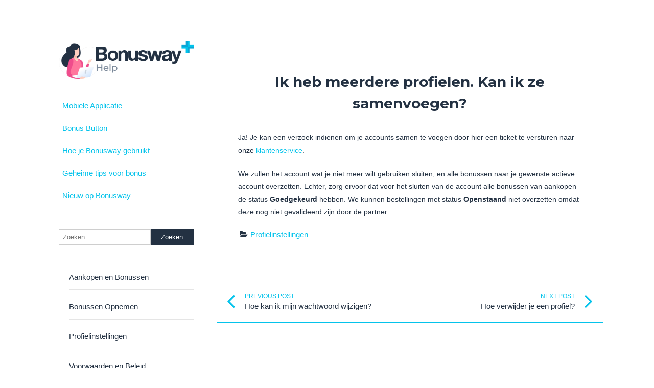

--- FILE ---
content_type: text/html; charset=UTF-8
request_url: https://help.bonusway.be/ik-heb-meerdere-profielen/
body_size: 10430
content:
<!doctype html>
<html lang="nl">
<head>
	<meta charset="UTF-8">
	<meta name="viewport" content="width=device-width, initial-scale=1, maximum-scale=1">
	<link rel="profile" href="http://gmpg.org/xfn/11">
	<meta property="og:image" content="https://tuki.bonusway.fi/wp-content/uploads/sites/4/2018/12/logo.png">
	<meta property="og:image:secure_url" content="https://tuki.bonusway.fi/wp-content/uploads/sites/4/2018/12/logo.png">
	<meta property="og:image:width" content="946">
	<meta property="og:image:height" content="297">
	<meta property="og:image:alt" content="Bonusway Support">
	<meta property="og:image:type" content="image/png">
	<title>Ik heb meerdere profielen. Kan ik ze samenvoegen? &#8211; Bonusway België</title>

<!-- Google Tag Manager for WordPress by gtm4wp.com -->
<script data-cfasync="false" data-pagespeed-no-defer type="text/javascript">//<![CDATA[
	var gtm4wp_datalayer_name = "dataLayer";
	var dataLayer = dataLayer || [];
//]]>
</script>
<!-- End Google Tag Manager for WordPress by gtm4wp.com --><link rel='dns-prefetch' href='//help.bonusway.be' />
<link rel='dns-prefetch' href='//fonts.googleapis.com' />
<link rel='dns-prefetch' href='//s.w.org' />
<link rel="alternate" type="application/rss+xml" title="Bonusway België &raquo; Feed" href="https://help.bonusway.be/feed/" />
<link rel="alternate" type="application/rss+xml" title="Bonusway België &raquo; Reactiesfeed" href="https://help.bonusway.be/comments/feed/" />
		<script type="text/javascript">
			window._wpemojiSettings = {"baseUrl":"https:\/\/s.w.org\/images\/core\/emoji\/13.0.0\/72x72\/","ext":".png","svgUrl":"https:\/\/s.w.org\/images\/core\/emoji\/13.0.0\/svg\/","svgExt":".svg","source":{"concatemoji":"https:\/\/help.bonusway.be\/wp-includes\/js\/wp-emoji-release.min.js?ver=5.5.15"}};
			!function(e,a,t){var n,r,o,i=a.createElement("canvas"),p=i.getContext&&i.getContext("2d");function s(e,t){var a=String.fromCharCode;p.clearRect(0,0,i.width,i.height),p.fillText(a.apply(this,e),0,0);e=i.toDataURL();return p.clearRect(0,0,i.width,i.height),p.fillText(a.apply(this,t),0,0),e===i.toDataURL()}function c(e){var t=a.createElement("script");t.src=e,t.defer=t.type="text/javascript",a.getElementsByTagName("head")[0].appendChild(t)}for(o=Array("flag","emoji"),t.supports={everything:!0,everythingExceptFlag:!0},r=0;r<o.length;r++)t.supports[o[r]]=function(e){if(!p||!p.fillText)return!1;switch(p.textBaseline="top",p.font="600 32px Arial",e){case"flag":return s([127987,65039,8205,9895,65039],[127987,65039,8203,9895,65039])?!1:!s([55356,56826,55356,56819],[55356,56826,8203,55356,56819])&&!s([55356,57332,56128,56423,56128,56418,56128,56421,56128,56430,56128,56423,56128,56447],[55356,57332,8203,56128,56423,8203,56128,56418,8203,56128,56421,8203,56128,56430,8203,56128,56423,8203,56128,56447]);case"emoji":return!s([55357,56424,8205,55356,57212],[55357,56424,8203,55356,57212])}return!1}(o[r]),t.supports.everything=t.supports.everything&&t.supports[o[r]],"flag"!==o[r]&&(t.supports.everythingExceptFlag=t.supports.everythingExceptFlag&&t.supports[o[r]]);t.supports.everythingExceptFlag=t.supports.everythingExceptFlag&&!t.supports.flag,t.DOMReady=!1,t.readyCallback=function(){t.DOMReady=!0},t.supports.everything||(n=function(){t.readyCallback()},a.addEventListener?(a.addEventListener("DOMContentLoaded",n,!1),e.addEventListener("load",n,!1)):(e.attachEvent("onload",n),a.attachEvent("onreadystatechange",function(){"complete"===a.readyState&&t.readyCallback()})),(n=t.source||{}).concatemoji?c(n.concatemoji):n.wpemoji&&n.twemoji&&(c(n.twemoji),c(n.wpemoji)))}(window,document,window._wpemojiSettings);
		</script>
		<style type="text/css">
img.wp-smiley,
img.emoji {
	display: inline !important;
	border: none !important;
	box-shadow: none !important;
	height: 1em !important;
	width: 1em !important;
	margin: 0 .07em !important;
	vertical-align: -0.1em !important;
	background: none !important;
	padding: 0 !important;
}
</style>
	<link rel='stylesheet' id='wp-block-library-css'  href='https://help.bonusway.be/wp-includes/css/dist/block-library/style.min.css?ver=5.5.15' type='text/css' media='all' />
<link rel='stylesheet' id='bbspoiler-css'  href='https://help.bonusway.be/wp-content/plugins/bbspoiler/inc/bbspoiler.css?ver=5.5.15' type='text/css' media='all' />
<link rel='stylesheet' id='contact-form-7-css'  href='https://help.bonusway.be/wp-content/plugins/contact-form-7/includes/css/styles.css?ver=5.2.2' type='text/css' media='all' />
<link rel='stylesheet' id='leento-style-css'  href='https://help.bonusway.be/wp-content/themes/leento/style.css?ver=5.5.15' type='text/css' media='all' />
<link rel='stylesheet' id='font-awesome-css'  href='https://help.bonusway.be/wp-content/themes/leento/css/font-awesome.min.css?ver=5.5.15' type='text/css' media='all' />
<link rel='stylesheet' id='leento-googlefonts-css'  href='//fonts.googleapis.com/css?family=Bree+Serif:400,700%7CMontserrat:400,700' type='text/css' media='all' />
<link rel='stylesheet' id='tf-compiled-options-mobmenu-css'  href='https://help.bonusway.be/wp-content/uploads/sites/9/dynamic-mobmenu.css?ver=2.8.1.8.1-662' type='text/css' media='all' />
<link rel='stylesheet' id='tf-google-webfont-dosis-css'  href='//fonts.googleapis.com/css?family=Dosis%3Ainherit%2C400&#038;subset=latin%2Clatin-ext&#038;ver=5.5.15' type='text/css' media='all' />
<link rel='stylesheet' id='cf7cf-style-css'  href='https://help.bonusway.be/wp-content/plugins/cf7-conditional-fields/style.css?ver=1.9.11' type='text/css' media='all' />
<link rel='stylesheet' id='cssmobmenu-icons-css'  href='https://help.bonusway.be/wp-content/plugins/mobile-menu/includes/css/mobmenu-icons.css?ver=5.5.15' type='text/css' media='all' />
<link rel='stylesheet' id='cssmobmenu-css'  href='https://help.bonusway.be/wp-content/plugins/mobile-menu/includes/css/mobmenu.css?ver=2.8.1.8.1' type='text/css' media='all' />
<script type='text/javascript' src='https://help.bonusway.be/wp-includes/js/jquery/jquery.js?ver=1.12.4-wp' id='jquery-core-js'></script>
<script type='text/javascript' id='bbspoiler-js-extra'>
/* <![CDATA[ */
var title = {"unfolded":"Expand","folded":"Collapse"};
/* ]]> */
</script>
<script type='text/javascript' src='https://help.bonusway.be/wp-content/plugins/bbspoiler/inc/bbspoiler.js?ver=5.5.15' id='bbspoiler-js'></script>
<script type='text/javascript' src='https://help.bonusway.be/wp-content/plugins/duracelltomi-google-tag-manager/js/gtm4wp-form-move-tracker.js?ver=1.11.5' id='gtm4wp-form-move-tracker-js'></script>
<script type='text/javascript' src='https://help.bonusway.be/wp-content/plugins/mobile-menu/includes/js/mobmenu.js?ver=2.8.1.8.1' id='mobmenujs-js'></script>
<link rel="https://api.w.org/" href="https://help.bonusway.be/wp-json/" /><link rel="alternate" type="application/json" href="https://help.bonusway.be/wp-json/wp/v2/posts/225" /><link rel="EditURI" type="application/rsd+xml" title="RSD" href="https://help.bonusway.be/xmlrpc.php?rsd" />
<link rel="wlwmanifest" type="application/wlwmanifest+xml" href="https://help.bonusway.be/wp-includes/wlwmanifest.xml" /> 
<link rel='prev' title='Hoe kan ik mijn wachtwoord wijzigen?' href='https://help.bonusway.be/hoe-kan-ik-mijn-wachtwoord-wijzigen/' />
<link rel='next' title='Hoe verwijder je een profiel?' href='https://help.bonusway.be/hoe-verwijder-je-een-profiel/' />
<meta name="generator" content="WordPress 5.5.15" />
<link rel="canonical" href="https://help.bonusway.be/ik-heb-meerdere-profielen/" />
<link rel='shortlink' href='https://help.bonusway.be/?p=225' />
<link rel="alternate" type="application/json+oembed" href="https://help.bonusway.be/wp-json/oembed/1.0/embed?url=https%3A%2F%2Fhelp.bonusway.be%2Fik-heb-meerdere-profielen%2F" />
<link rel="alternate" type="text/xml+oembed" href="https://help.bonusway.be/wp-json/oembed/1.0/embed?url=https%3A%2F%2Fhelp.bonusway.be%2Fik-heb-meerdere-profielen%2F&#038;format=xml" />
<link rel="alternate" type="application/feed+json" title="Bonusway België &raquo; JSON Feed" href="https://help.bonusway.be/feed/json/" />

<!-- Google Tag Manager for WordPress by gtm4wp.com -->
<script data-cfasync="false" data-pagespeed-no-defer type="text/javascript">//<![CDATA[
	var dataLayer_content = {"pageTitle":"Ik heb meerdere profielen. Kan ik ze samenvoegen? | ","pagePostType":"post","pagePostType2":"single-post","pageCategory":["profielinstellingen"],"pagePostAuthor":"bwhelpadmin","pagePostDate":"januari 14, 2019","pagePostDateYear":"2019","pagePostDateMonth":"01","pagePostDateDay":"14","postCountOnPage":1,"postCountTotal":1};
	dataLayer.push( dataLayer_content );//]]>
</script>
<script data-cfasync="false">//<![CDATA[
(function(w,d,s,l,i){w[l]=w[l]||[];w[l].push({'gtm.start':
new Date().getTime(),event:'gtm.js'});var f=d.getElementsByTagName(s)[0],
j=d.createElement(s),dl=l!='dataLayer'?'&l='+l:'';j.async=true;j.src=
'//www.googletagmanager.com/gtm.'+'js?id='+i+dl;f.parentNode.insertBefore(j,f);
})(window,document,'script','dataLayer','GTM-MXB8J5M');//]]>
</script>
<!-- End Google Tag Manager -->
<!-- End Google Tag Manager for WordPress by gtm4wp.com --><style type="text/css">	.main-navigation ul li:hover > a,
	.main-navigation li a:focus, 
	.main-navigation li.current-menu-item > a, 
	.main-navigation li.current-menu-parent > a,
	.main-navigation li.current-page-ancestor > a, 
	.main-navigation .current_page_item > a,
	.main-navigation .current_page_parent > a, 
	.main-navigation ul > li:hover .indicator, 
	.main-navigation li.current-menu-parent .indicator,
	.main-navigation li.current-menu-item .indicator{
		background-color: rgba(255, 255, 255,0.5);
	}
	
	.main-navigation ul li:hover > a,
	.main-navigation li a:focus, 
	.main-navigation li.current-menu-item > a, 
	.main-navigation li.current-menu-parent > a,
	.main-navigation li.current-page-ancestor > a, 
	.main-navigation .current_page_item > a,
	.main-navigation .current_page_parent > a, 
	.main-navigation ul > li:hover .indicator, 
	.main-navigation li.current-menu-parent .indicator,
	.main-navigation li.current-menu-item .indicator{
		color: #233142;
	}
	
	.main-navigation ul li > a{
		color: #05c3eb;
	}
	@media screen and (max-width: 1080px)	{
		.main-navigation.toggled ul li:hover > a,
		.main-navigation.toggled ul li:hover .indicator{
			color: #05c3eb;
		}
	}
	
	@media screen and (max-width: 1080px)	{
		.main-navigation .menu-toggle,
		.main-navigation.toggled .nav-menu {
			background: #466285;
		}
	}
	
	@media screen and (max-width: 1080px)	{
		.main-navigation.toggled ul li > a,
		.main-navigation.toggled ul li .indicator,
		.menu-toggle{
			color: #f7f8fa;
		}
	}	
	body{
		background-color: #ffffff;
	}
	.hentry,
	.comments-area{
		background: #ffffff;
	}
	.post-navigation .nav-links{
		background-color: #ffffff;
	}
	
	body .site-content,
	.site-content .entry-header .entry-title a,
	.site-content button,
	.site-content select, 
	.site-content optgroup, 
	.site-content textarea,
	.post-navigation .meta-nav span{
		color: #233142;
	}
	
	.site-content a,
	.site-content a:visited,
	.post-navigation .meta-nav small,
	.post-navigation .nav-previous i, 
	.post-navigation .nav-next i,
	.post-navigation .meta-nav span:hover,
	#toTop{
		color: #05c3eb;
	}
	.site-content input[type="text"]:focus,
	.site-content input[type="email"]:focus,
	.site-content input[type="url"]:focus,
	.site-content input[type="password"]:focus,
	.site-content input[type="search"]:focus,
	.site-content input[type="number"]:focus,
	.site-content input[type="tel"]:focus,
	.site-content input[type="range"]:focus,
	.site-content input[type="date"]:focus,
	.site-content input[type="month"]:focus,
	.site-content input[type="week"]:focus,
	.site-content input[type="time"]:focus,
	.site-content input[type="datetime"]:focus,
	.site-content input[type="datetime-local"]:focus,
	.site-content input[type="color"]:focus,
	.site-content textarea:focus,
	.post-navigation .nav-links,
	.hentry,
	.error-404.not-found,
	.no-results.not-found,
	.comments-area{
		border-color: #05c3eb;
	}
	.archive header .page-title,
	body.search header .page-title{
		border-bottom: 2px solid #05c3eb;
	}
	.site-content button, 
	.site-content input[type="button"], 
	.site-content input[type="reset"], 
	.site-content input[type="submit"]{
		background: #05c3eb;
	}
	@media screen and (max-width: 1080px) {
		.main-navigation ul li .indicator,
		.main-navigation ul li:hover > a, 
		.main-navigation li a:focus, 
		.main-navigation li.current-menu-item > a, 
		.main-navigation li.current-menu-parent > a, 
		.main-navigation li.current-page-ancestor > a, 
		.main-navigation .current_page_item > a, 
		.main-navigation .current_page_parent > a, 
		.main-navigation ul > li:hover .indicator, 
		.main-navigation li.current-menu-parent .indicator, 
		.main-navigation li.current-menu-item .indicator{
			color: #05c3eb;
		}
	}
	a:hover, 
	a:focus,
	a:active, 
	.entry-meta a:hover, 
	.entry-summary a:hover, 
	.entry-footer a:hover, 
	#toTop:hover{
		color: #05c3eb;
	}
	
	body .widget-area,
	.widget-area button,
	.widget-area select, 
	.widget-area optgroup, 
	.widget-area textarea,
	.leento_side .site-branding .site-description{
		color: #f95959;
	}	
	
	.socialHeader a,
	.widget-area a,
	.widget-area a:visited,
	.widget-area .widget-title,
	.leento_side .site-branding .site-title a{
		color: #233142;
	}
	.widget-area input[type="text"]:focus,
	.widget-area input[type="email"]:focus,
	.widget-area input[type="url"]:focus,
	.widget-area input[type="password"]:focus,
	.widget-area input[type="search"]:focus,
	.widget-area input[type="number"]:focus,
	.widget-area input[type="tel"]:focus,
	.widget-area input[type="range"]:focus,
	.widget-area input[type="date"]:focus,
	.widget-area input[type="month"]:focus,
	.widget-area input[type="week"]:focus,
	.widget-area input[type="time"]:focus,
	.widget-area input[type="datetime"]:focus,
	.widget-area input[type="datetime-local"]:focus,
	.widget-area input[type="color"]:focus,
	.widget-area textarea:focus,
	.widget-area .widget-title:after{
		border-color: #233142;
	}
	.tagcloud a::after{
		border-top: 13px solid #233142;
	}
	.widget-area .tagcloud a:hover{
		background-color: #233142;
	}
	.widget-area input[type="button"], 
	.widget-area input[type="reset"], 
	.widget-area input[type="submit"],
	#wp-calendar caption,
	.sidebar-toggle{
		background: #233142;
	}
	#wp-calendar tbody td#today {
		border: 2px solid #233142;
	}
	a:hover, 
	a:focus,
	a:active, 
	.socialHeader a:hover, 
	.widget a:hover,
	.leento_side .site-branding .site-title a:hover{
		color: #05c3eb;
	}	
	.widget-area input[type="submit"]:hover,
	.sidebar-toggle:focus,
	.sidebar-toggle:hover{
		background: #05c3eb;
	}
	
	footer.site-footer {
		background: #ffffff;
	}	
	
	footer.site-footer {
		color: #05c3eb;
	}		
	
	footer.site-footer a{
		color: #05c3eb;
	}
	footer.site-footer{
		border-color: #05c3eb;
	}
	footer.site-footer a:hover{
		color: #233142;
	}
</style><link rel="icon" href="https://help.bonusway.be/wp-content/uploads/sites/9/2019/01/cropped-bonuswaylog-32x32.png" sizes="32x32" />
<link rel="icon" href="https://help.bonusway.be/wp-content/uploads/sites/9/2019/01/cropped-bonuswaylog-192x192.png" sizes="192x192" />
<link rel="apple-touch-icon" href="https://help.bonusway.be/wp-content/uploads/sites/9/2019/01/cropped-bonuswaylog-180x180.png" />
<meta name="msapplication-TileImage" content="https://help.bonusway.be/wp-content/uploads/sites/9/2019/01/cropped-bonuswaylog-270x270.png" />
		<style type="text/css" id="wp-custom-css">
			* {
	font-family: 'Open Sans', sans-serif;
}
h1,
h2,
h3,
h4 {
	font-family: 'Montserrat', sans-serif;
}

.leento_side .site-branding {
	margin: 0px;
	margin-bottom: -20px
}

.head_divider {
	display: none;
}
.entry-meta {
	display: none;
}

.hentry {
	border-bottom: none;
}

.widget-area .widget-title:after {
	border-top: none;
}

.archive header  .page-title {
	border-bottom: none;
}

.fa-caret-right:before {
	content: none;
}

.menu-item a:link,
.menu-item a:visited {
	border-bottom: 2px solid transparent;
}

.menu-item a:hover,
.menu-item a:active {
	border-bottom: 2px solid #ffffff;
	color: #05c3eb;
}

.main-navigation ul li:hover > a {
	background-color: #ffffff;
}
.entry-content, 
.entry-summary {
    margin: 20px 0 0;
    font-size: 14px;
    line-height: 1.8;
    word-wrap: break-word;
}
h1 {font-size: 28px;}
h2 {font-size: 24px;}
h3 {font-size: 22px;
line-height: 1.5;}
h4 {font-size: 18px;}
h5 {font-size: 15px;}
h6 {font-size: 12px;}
}
div.wpcf7
input[type="textarea"]
  {cursor: pointer;
  font-size: 13px;
  font-family: 'Open Sans', sans-serif;
	border-radius: 0px;
  color: #233142;}
input[type="date"]
  {cursor: pointer;
  font-size: 13px;
  font-family: 'Open Sans', sans-serif;
  height: 30px;
	border-radius: 0px; 
	color: #233142;
  width: 40%;
  border-width: 0.8px;}
input[type="text"],
input[type="email"],
textarea {
  font-family: 'Open Sans', sans-serif;
  font-size: 12px;
  border-radius: 0px;
	color: #233142;
  border-color: #cccccc;
  border-width: 0.8px;
	width: 80%;}
.wpcf7-form 
input[type="file"] {
	cursor: pointer;
font-size: 13px;
font-family: 'Open Sans', sans-serif;	
border-radius: 0px;}
select
  {font-family: 'Open Sans', sans-serif;
  font-size: 13px!important;
  height: 30px;
  background-color: #ffffff;
  border-radius: 0px;
	color: #233142;
  border-width: 0.8px;
	width: 80%;
}

.wpcf7-form 
{font-size: 13px;
font-family: 'Open Sans', sans-serif;}

button, 
input[type="button"], 
input[type="reset"], 
input[type="submit"] {	
	border: none;
	background: #05c3eb;
	color: #ffffff;
  font-size: 13px;
  font-family: 'Open Sans', sans-serif;
  border-radius: 0px;
  height: 30px;
  padding: 0px;
  width: 60%;
}

.widget.widget_search input[type="search"] {
    width: 68%;
    display: inline-block;
    -moz-appearance: none;
	  -webkit-appearance: none;
    padding: 6.5px;
    margin: 0;
    line-height: 1;
    float: left;
	font-size: 13px;
	font-family: 'Open Sans', sans-serif;
	border-radius: 0px;
  height: 30px;
}
.widget.widget_search input[type="submit"] {
    width: 32%;
    display: inline-block;
    float: right;
    padding: 0px;
}
.site-content button, 
.site-content input[type="button"], 
.site-content input[type="reset"], 
.site-content input[type="submit"] {
    background: #05c3eb;
	  width: 100px;}
.socialFooter {
    text-align: center;
    font-size: 20px;
    padding-top: 0px;
}
.socialHeader .fa {
  padding: 0px;
	margin: none;
	width: none;
	text-align: center;
  border: none;
  color: transparent;
}

element.style {
}
#mobmenuleft .mob-expand-submenu, #mobmenuleft > .widgettitle, #mobmenuleft li a, #mobmenuleft li a:visited, #mobmenuleft .mobmenu-content h2, #mobmenuleft .mobmenu-content h3, .mobmenu-left-panel .mobmenu-display-name, .mobmenu-content .mobmenu-tabs-header li {
    font-family: 'Open Sans', sans-serif;
    font-size: 14px;
    font-weight: none;
    font-style: normal;
    line-height: 1;
    letter-spacing: normal;
    text-transform: none;
		color: #233142;
}
#mobmenuright li a, #mobmenuright li a:visited, #mobmenuright .mobmenu-content h2, #mobmenuright .mobmenu-content h3, .mobmenu-left-panel .mobmenu-display-name {
    font-family: 'Open Sans', sans-serif;
    font-size: 14px;
    font-weight: normal;
    font-style: normal;
    line-height: 1;
    letter-spacing: normal;
    text-transform: none;
	  color: #233142;
}
element.style {}
@media (max-width: 580px){
.entry-header .entry-title, .entry-header .entry-meta {
  text-align: initial;
	font-size: 22px;
}}
element.style {
}
#toTop.visible {
  bottom: 10px;
	border: 0.5px solid;
}

.site-info a {
  text-decoration: none;
	font-family: 'Open sans' sans-serif;
	font-size: 14px;
}
hr {
    background-color: #CED3D9;
    border: 0;
    height: 0.5px;
    margin-bottom: 1.5em;
} 
footer.site-footer {
	border-top: 0.5px solid;
}
.socialFooter .fa {
    padding: 7px;
    margin: 2px;
    text-align: center;
	  color: #233142
}		</style>
		</head>

<body class="post-template-default single single-post postid-225 single-format-standard wp-custom-logo mob-menu-slideout-over">
<div id="page" class="site">
	<a class="skip-link screen-reader-text" href="#content">Skip to content</a>
	<header id="masthead" class="site-header">
		<div class="leento_side">
			<div class="site-branding">
									<a href="https://help.bonusway.be/" class="custom-logo-link" rel="home"><img width="760" height="216" src="https://help.bonusway.be/wp-content/uploads/sites/9/2020/01/Logo-Bonusway-Tuki@2x.png" class="custom-logo" alt="Bonusway België" srcset="https://help.bonusway.be/wp-content/uploads/sites/9/2020/01/Logo-Bonusway-Tuki@2x.png 760w, https://help.bonusway.be/wp-content/uploads/sites/9/2020/01/Logo-Bonusway-Tuki@2x-300x85.png 300w" sizes="(max-width: 760px) 100vw, 760px" /></a>					
			</div><!-- .site-branding -->
				<div class="socialHeader">
																																																		</div>
			<nav id="site-navigation" class="main-navigation">
				<button class="menu-toggle" aria-controls="primary-menu" aria-expanded="false"><i class="fa fa-bars"></i>Menu</button>
				<div class="menu-top-menu-container"><ul id="primary-menu" class="menu"><li id="menu-item-520" class="menu-item menu-item-type-post_type menu-item-object-post menu-item-520"><a href="https://help.bonusway.be/mobiele-applicatie/">Mobiele Applicatie</a></li>
<li id="menu-item-1440" class="menu-item menu-item-type-post_type menu-item-object-page menu-item-1440"><a href="https://help.bonusway.be/bonus-button/">Bonus Button</a></li>
<li id="menu-item-982" class="menu-item menu-item-type-post_type menu-item-object-post menu-item-982"><a href="https://help.bonusway.be/gebruikershandleiding/">Hoe je Bonusway gebruikt</a></li>
<li id="menu-item-1483" class="menu-item menu-item-type-post_type menu-item-object-post menu-item-1483"><a href="https://help.bonusway.be/tips-om-altijd-jouw-bonus-te-ontvangen/">Geheime tips voor bonus</a></li>
<li id="menu-item-1584" class="menu-item menu-item-type-post_type menu-item-object-page menu-item-1584"><a href="https://help.bonusway.be/nieuw-op-bonusway/">Nieuw op Bonusway</a></li>
</ul></div>			</nav><!-- #site-navigation -->
			<span class="head_divider"></span>
			<button class="sidebar-toggle"><i class="fa fa-sliders"></i>Sidebar</button>
			
<aside id="secondary" class="widget-area">
	<section id="search-2" class="widget widget_search"><form role="search" method="get" class="search-form" action="https://help.bonusway.be/">
				<label>
					<span class="screen-reader-text">Zoeken naar:</span>
					<input type="search" class="search-field" placeholder="Zoeken &hellip;" value="" name="s" />
				</label>
				<input type="submit" class="search-submit" value="Zoeken" />
			</form></section><section id="nav_menu-6" class="widget widget_nav_menu"><div class="menu-main-menu-container"><ul id="menu-main-menu" class="menu"><li id="menu-item-1600" class="menu-item menu-item-type-post_type menu-item-object-page menu-item-1600"><a href="https://help.bonusway.be/aankopen-en-bonussen/">Aankopen en Bonussen</a></li>
<li id="menu-item-1609" class="menu-item menu-item-type-post_type menu-item-object-page menu-item-1609"><a href="https://help.bonusway.be/bonussen-opnemen/">Bonussen Opnemen</a></li>
<li id="menu-item-1629" class="menu-item menu-item-type-post_type menu-item-object-page menu-item-1629"><a href="https://help.bonusway.be/profielinstellingen-2/">Profielinstellingen</a></li>
<li id="menu-item-965" class="menu-item menu-item-type-post_type menu-item-object-page menu-item-privacy-policy menu-item-965"><a href="https://help.bonusway.be/voorwaarden-en-beleid/">Voorwaarden en Beleid</a></li>
<li id="menu-item-1028" class="menu-item menu-item-type-post_type menu-item-object-page menu-item-1028"><a href="https://help.bonusway.be/producten-en-functies/">Producten en Programma’s</a></li>
<li id="menu-item-1641" class="menu-item menu-item-type-post_type menu-item-object-page menu-item-1641"><a href="https://help.bonusway.be/overige-vragen/">Overige Vragen</a></li>
<li id="menu-item-1711" class="menu-item menu-item-type-taxonomy menu-item-object-category menu-item-1711"><a href="https://help.bonusway.be/category/blog/">Blog</a></li>
</ul></div></section><section id="nav_menu-8" class="widget widget_nav_menu"><div class="menu-bottom-menu-container"><ul id="menu-bottom-menu" class="menu"><li id="menu-item-1004" class="menu-item menu-item-type-post_type menu-item-object-page menu-item-1004"><a href="https://help.bonusway.be/about-us/">Over ons</a></li>
<li id="menu-item-612" class="menu-item menu-item-type-post_type menu-item-object-page menu-item-612"><a href="https://help.bonusway.be/contact-2/">Contact</a></li>
<li id="menu-item-1196" class="menu-item menu-item-type-custom menu-item-object-custom menu-item-1196"><a href="https://www.bonusway.be/">Bonusway.be</a></li>
</ul></div></section></aside><!-- #secondary -->
		</div><!-- .leento_side -->
	</header><!-- #masthead -->

	<div id="content" class="site-content">

	<div id="primary" class="content-area">
		<main id="main" class="site-main">

		
<article id="post-225" class="post-225 post type-post status-publish format-standard hentry category-profielinstellingen">
		<header class="entry-header">
		<h1 class="entry-title">Ik heb meerdere profielen. Kan ik ze samenvoegen?</h1>		<div class="entry-meta">
			<span class="byline spaceBright"><i class="fa fa-user spaceRight"></i><span class="author vcard"><a class="url fn n" href="https://help.bonusway.be/author/bwhelpadmin/">bwhelpadmin</a></span></span><span class="posted-on spaceBright"><i class="fa fa-calendar spaceRight"></i><a href="https://help.bonusway.be/ik-heb-meerdere-profielen/" rel="bookmark"><time class="entry-date published" datetime="2019-01-14T11:07:55+02:00">januari 14, 2019</time><time class="updated" datetime="2020-01-16T11:17:37+02:00">januari 16, 2020</time></a></span>		</div><!-- .entry-meta -->
			</header><!-- .entry-header -->

	<div class="entry-content">
		
<p>Ja! Je kan een verzoek indienen om je accounts samen te voegen door hier een ticket te versturen naar onze <a href="http://help.help.kopikot.ru/contact/">klantenservice</a>.</p>
<p>We zullen het account wat je niet meer wilt gebruiken sluiten, en alle bonussen naar je gewenste actieve account overzetten. Echter, zorg ervoor dat voor het sluiten van de account alle bonussen van aankopen de status <strong>Goedgekeurd</strong> hebben. We kunnen bestellingen met status <strong>Openstaand</strong> niet overzetten omdat deze nog niet gevalideerd zijn door de partner. </p>
	</div><!-- .entry-content -->

	<footer class="entry-footer">
		<span class="cat-links spaceBright"><i class="fa fa-folder-open spaceRight" aria-hidden="true"></i><a href="https://help.bonusway.be/category/profielinstellingen/" rel="category tag">Profielinstellingen</a></span>	</footer><!-- .entry-footer -->
</article><!-- #post-225 -->
	<nav class="navigation post-navigation" role="navigation">
		<h1 class="screen-reader-text">Post navigation</h1>
		<div class="nav-links">
			<div class="nav-previous"><a href="https://help.bonusway.be/hoe-kan-ik-mijn-wachtwoord-wijzigen/" rel="prev"><i class="fa fa-3x fa-angle-left"></i> <div class="meta-nav" aria-hidden="true"><small>Previous Post </small><span>Hoe kan ik mijn wachtwoord wijzigen?</span></div><span class="screen-reader-text">Previous post link</span> </a></div><div class="nav-next"><a href="https://help.bonusway.be/hoe-verwijder-je-een-profiel/" rel="next"><div class="meta-nav" aria-hidden="true"><small>Next Post</small><span>Hoe verwijder je een profiel?</span></div> <i class="fa fa-3x fa-angle-right"></i> <span class="screen-reader-text">Next Post link</span> </a></div>		</div><!-- .nav-links -->
	</nav><!-- .navigation -->
	
		</main><!-- #main -->
	</div><!-- #primary -->


	</div><!-- #content -->
</div><!-- #page -->
<footer id="colophon" class="site-footer">
	<div class="site-info">
		<span class="leento-copyright">
			<a href="https://wordpress.org/">Wordpress</a>
			<span class="sep"> | </span>
			Bonusway			<span class="sep"> | </span><a class="privacy-policy-link" href="https://help.bonusway.be/voorwaarden-en-beleid/">Voorwaarden en Beleid</a>		</span>	
		<span class="socialFooter">
																																														</span>
	</div><!-- .site-info -->
</footer><!-- #colophon -->

<a href="#top" id="toTop"><i class="fa fa-lg fa-angle-up"></i></a>

<!-- Google Tag Manager (noscript) -->
<noscript><iframe src="https://www.googletagmanager.com/ns.html?id=GTM-MXB8J5M"
height="0" width="0" style="display:none;visibility:hidden"></iframe></noscript>
<!-- End Google Tag Manager (noscript) --><div class="mobmenu-overlay"></div><div class="mob-menu-header-holder mobmenu"  data-menu-display="mob-menu-slideout-over" data-autoclose-submenus="1" data-open-icon="down-open" data-close-icon="up-open"><div  class="mobmenul-container"><a href="#" class="mobmenu-left-bt mobmenu-trigger-action" data-panel-target="mobmenu-left-panel" aria-label="Left Menu Button"><i class="mob-icon-menu mob-menu-icon"></i><i class="mob-icon-cancel-1 mob-cancel-button"></i></a></div><div class="mob-menu-logo-holder"><a href="https://help.bonusway.be" class="headertext"><img class="mob-standard-logo" src="https://help.bonusway.be/wp-content/uploads/sites/9/2020/01/Logo-Bonusway-Tuki@2x.png"  alt="Bonusway België"></a></div><div class="mobmenur-container"><a href="#" class="mobmenu-right-bt  mobmenu-trigger-action" data-panel-target="mobmenu-right-panel" aria-label="Right Menu Button"><i class="mob-icon-left-open mob-menu-icon"></i><i class="mob-icon-cancel-1 mob-cancel-button"></i></a></div></div>
		<div class="mobmenu-left-alignment mobmenu-panel mobmenu-left-panel  ">
		<a href="#" class="mobmenu-left-bt" aria-label="Left Menu Button"><i class="mob-icon-cancel-1 mob-cancel-button"></i></a>

		<div class="mobmenu-content">
		<div class="menu-mobile-left-container"><ul id="mobmenuleft" role="navigation" aria-label="Main navigation for mobile devices"><li  class="menu-item menu-item-type-post_type menu-item-object-post menu-item-1763"><a href="https://help.bonusway.be/gebruikershandleiding/" class="">Hoe je Bonusway gebruikt</a></li><li  class="menu-item menu-item-type-post_type menu-item-object-post menu-item-1762"><a href="https://help.bonusway.be/tips-om-altijd-jouw-bonus-te-ontvangen/" class="">Tips om altijd jouw bonus te ontvangen!</a></li><li  class="menu-item menu-item-type-post_type menu-item-object-page menu-item-1758"><a href="https://help.bonusway.be/nieuw-op-bonusway/" class="">Nieuw op Bonusway</a></li><li  class="menu-item menu-item-type-post_type menu-item-object-page menu-item-1757"><a href="https://help.bonusway.be/aankopen-en-bonussen/" class="">Aankopen en Bonussen</a></li><li  class="menu-item menu-item-type-post_type menu-item-object-page menu-item-1756"><a href="https://help.bonusway.be/bonussen-opnemen/" class="">Bonussen Opnemen</a></li><li  class="menu-item menu-item-type-post_type menu-item-object-page menu-item-1760"><a href="https://help.bonusway.be/profielinstellingen-2/" class="">Profielinstellingen</a></li><li  class="menu-item menu-item-type-post_type menu-item-object-page menu-item-1761"><a href="https://help.bonusway.be/overige-vragen/" class="">Overige Vragen</a></li><li  class="menu-item menu-item-type-post_type menu-item-object-page menu-item-1759"><a href="https://help.bonusway.be/contact-2/" class="">Contact</a></li></ul></div>
		</div><div class="mob-menu-left-bg-holder"></div></div>

						<div class="mobmenu-right-alignment mobmenu-panel mobmenu-right-panel  ">
				<a href="#" class="mobmenu-right-bt" aria-label="Right Menu Button"><i class="mob-icon-cancel-1 mob-cancel-button"></i></a>
					<div class="mobmenu-content">
			<div class="menu-mobile-right-container"><ul id="mobmenuright" role="navigation" aria-label="Main navigation for mobile devices"><li  class="menu-item menu-item-type-post_type menu-item-object-page menu-item-1764"><a href="https://help.bonusway.be/producten-en-functies/" class="">Producten en Programma’s</a></li><li  class="menu-item menu-item-type-post_type menu-item-object-post menu-item-1768"><a href="https://help.bonusway.be/ontvang-ik-bonus-als-ik-na-ontvangst-van-de-bestelling-betaal-of-bij-een-ophaalpunt-betaal/" class="">Mobiele Applicatie</a></li><li  class="menu-item menu-item-type-post_type menu-item-object-page menu-item-privacy-policy menu-item-1766"><a href="https://help.bonusway.be/voorwaarden-en-beleid/" class="">Voorwaarden en Beleid</a></li><li  class="menu-item menu-item-type-post_type menu-item-object-page menu-item-1765"><a href="https://help.bonusway.be/about-us/" class="">Over ons</a></li><li  class="menu-item menu-item-type-taxonomy menu-item-object-category menu-item-1767"><a href="https://help.bonusway.be/category/blog/" class="">Blog</a></li><li  class="menu-item menu-item-type-custom menu-item-object-custom menu-item-1769"><a href="https://wwww.bonusway.be" class="">wwww.bonusway.be</a></li></ul></div>
			</div><div class="mob-menu-right-bg-holder"></div></div>

		<script type='text/javascript' id='contact-form-7-js-extra'>
/* <![CDATA[ */
var wpcf7 = {"apiSettings":{"root":"https:\/\/help.bonusway.be\/wp-json\/contact-form-7\/v1","namespace":"contact-form-7\/v1"}};
/* ]]> */
</script>
<script type='text/javascript' src='https://help.bonusway.be/wp-content/plugins/contact-form-7/includes/js/scripts.js?ver=5.2.2' id='contact-form-7-js'></script>
<script type='text/javascript' src='https://help.bonusway.be/wp-includes/js/imagesloaded.min.js?ver=4.1.4' id='imagesloaded-js'></script>
<script type='text/javascript' src='https://help.bonusway.be/wp-includes/js/masonry.min.js?ver=4.2.2' id='masonry-js'></script>
<script type='text/javascript' src='https://help.bonusway.be/wp-includes/js/jquery/jquery.masonry.min.js?ver=3.1.2b' id='jquery-masonry-js'></script>
<script type='text/javascript' src='https://help.bonusway.be/wp-content/themes/leento/js/jquery.leento.js?ver=1.0' id='leento-custom-js'></script>
<script type='text/javascript' src='https://help.bonusway.be/wp-content/themes/leento/js/navigation.js?ver=20151215' id='leento-navigation-js'></script>
<script type='text/javascript' src='https://help.bonusway.be/wp-content/themes/leento/js/skip-link-focus-fix.js?ver=20151215' id='leento-skip-link-focus-fix-js'></script>
<script type='text/javascript' id='wpcf7cf-scripts-js-extra'>
/* <![CDATA[ */
var wpcf7cf_global_settings = {"ajaxurl":"https:\/\/help.bonusway.be\/wp-admin\/admin-ajax.php"};
/* ]]> */
</script>
<script type='text/javascript' src='https://help.bonusway.be/wp-content/plugins/cf7-conditional-fields/js/scripts.js?ver=1.9.11' id='wpcf7cf-scripts-js'></script>
<script type='text/javascript' src='https://help.bonusway.be/wp-includes/js/wp-embed.min.js?ver=5.5.15' id='wp-embed-js'></script>

<!-- Shortcodes Ultimate custom CSS - start -->
<style type="text/css">
.su-spoiler-style-fancy {
border: 1px solid #d0d0d0;
border-radius: 6px;
background: #fff;
color: #2e4056;
}
.su-spoiler-style-fancy > .su-spoiler-title {
border-bottom: 1px solid #d0d0d0;
border-radius: 6px;
background: #F6F7FA;
font-size: 14px;
color: #2e4056;
}
.su-spoiler-title {
position: relative;
cursor: pointer;
min-height: 20px;
line-height: 22px;
padding: 7px 7px 7px 40px;
font-weight: bold;
font-size: 14px;
color: #2e4056;
}
.su-spoiler-title:focus {
outline: currentColor;
}	
.su-spoiler-icon {
position: absolute;
left: 7px;
top: 7px;
display: block;
width: 30px;
height: 20px;
line-height: 24px;
text-align: center;
font-size: 9px;
font-family: ShortcodesUltimateIcons;
font-weight: normal;
font-style: normal;
-webkit-font-smoothing: antialiased;
*margin-right: 0.3em;
}
.su-spoiler {
margin-bottom: 0.6em;
}
.su-heading-style-default {
padding: 10px 0;
border-top: 0px solid #999;
border-bottom: 0px solid #999;
}
.su-heading-style-default .su-heading-inner {
padding: 0.6em 0.5em;
border-top: 0px solid #eee;
border-bottom: 1px solid #eee;
font-size: 24px;
}
.su-list ul li {
position: relative;
display: block !important;
margin: 0 !important;
padding: 4px 0 4px 2em !important;
list-style-type: none !important;
line-height: 24px;
}
.su-list ul li > i {
position: absolute;
left: 4px;
top: 4px;
width: 1.3em;
height: 1.3em;
line-height: 24px;
text-align: center;
}
.su-button span {
display: block !important;
text-decoration: none !important;
box-sizing: content-box !important;
-webkit-transition: all none;
transition: all none;
font-size: 14px!important;
line-height: 20px;
}
.su-button {
display: inline-block !important;
text-align: center;
text-decoration: none !important;
box-sizing: content-box !important;
-webkit-transition: all none;
transition: all none;
font-size: 14px!important;
font-weight: 800px;
}
.su-box {
    margin: 0 0 1.5em;
    border-width: 0.8px;
    border-style: solid
	border: #cccccc;
}
.su-note {
    margin: 0 0 1.5em;
    border-width: 1px;
    border-style: none;
}
</style>
<!-- Shortcodes Ultimate custom CSS - end -->

</body>
</html>


--- FILE ---
content_type: text/css
request_url: https://help.bonusway.be/wp-content/themes/leento/style.css?ver=5.5.15
body_size: 38103
content:
/*
Theme Name: Leento
Theme URI: https://gecodigital.com/downloads/leento-theme
Author: Daniele Crusi - Gecodigital
Author URI: https://www.gecodigital.com
Description: Take advantage of Leento's Theme clean aesthetics and intuitive functionality to ensure your blog stands out from the crowd. The theme is designed so that the content is the focus of attention and easy to read. All our themes are accompanied by fantastic customer service. Demo here http://demo.gecodigital.com/leento
Version: 1.1.4
License: GNU General Public License v2 or later
License URI: http://www.gnu.org/licenses/gpl-2.0.html
Text Domain: leento
Tags: blog, news, custom-background, custom-logo, custom-colors, custom-menu, featured-images, threaded-comments, translation-ready, rtl-language-support, left-sidebar, sticky-post
Tested up to: 5.4
Requires PHP: 5.6
*/

/*--------------------------------------------------------------
>>> TABLE OF CONTENTS:
----------------------------------------------------------------
# Normalize
# Typography
# Elements
# Forms
# Navigation
	## Links
	## Menus
# Accessibility
# Alignments
# Clearings
# Widgets
# Content
	## Posts and pages
	## Comments
# Infinite scroll
# Media
	## Captions
	## Galleries
--------------------------------------------------------------*/
/*--------------------------------------------------------------
# Normalize
--------------------------------------------------------------*/
html {
	font-family: sans-serif;
	-webkit-text-size-adjust: 100%;
	-ms-text-size-adjust: 100%;
}

body {
	margin: 0;
}

article,
aside,
details,
figcaption,
figure,
footer,
header,
main,
menu,
nav,
section,
summary {
	display: block;
}

audio,
canvas,
progress,
video {
	display: inline-block;
	vertical-align: baseline;
}

audio:not([controls]) {
	display: none;
	height: 0;
}

[hidden],
template {
	display: none;
}

a {
	background-color: transparent;
}

a:active,
a:hover {
	outline: 0;
}

abbr[title] {
	border-bottom: 1px dotted;
}

b,
strong {
	font-weight: bold;
}

dfn {
	font-style: italic;
}

h1 {
	font-size: 2em;
	margin: 0.67em 0;
}

mark {
	background: #ff0;
	color: #000;
}

small {
	font-size: 80%;
}

sub,
sup {
	font-size: 75%;
	line-height: 0;
	position: relative;
	vertical-align: baseline;
}

sup {
	top: -0.5em;
}

sub {
	bottom: -0.25em;
}

img {
	border: 0;
}

svg:not(:root) {
	overflow: hidden;
}

hr {
	box-sizing: content-box;
	height: 0;
}

pre {
	overflow: auto;
}

code,
kbd,
pre,
samp {
	font-family: monospace, monospace;
	font-size: 1em;
}

button,
input,
optgroup,
select,
textarea {
	color: inherit;
	font: inherit;
	margin: 0;
}

button {
	overflow: visible;
}

button,
select {
	text-transform: none;
}

button,
html input[type="button"],
input[type="reset"],
input[type="submit"] {
	-webkit-appearance: button;
	cursor: pointer;
}

button[disabled],
html input[disabled] {
	cursor: default;
}

button::-moz-focus-inner,
input::-moz-focus-inner {
	border: 0;
	padding: 0;
}

input {
	line-height: normal;
}

input[type="checkbox"],
input[type="radio"] {
	box-sizing: border-box;
	padding: 0;
}

input[type="number"]::-webkit-inner-spin-button,
input[type="number"]::-webkit-outer-spin-button {
	height: auto;
}

input[type="search"]::-webkit-search-cancel-button,
input[type="search"]::-webkit-search-decoration {
	-webkit-appearance: none;
}

fieldset {
	border: 1px solid #c0c0c0;
	margin: 0 2px;
	padding: 0.35em 0.625em 0.75em;
}

legend {
	border: 0;
	padding: 0;
}

textarea {
	overflow: auto;
}

optgroup {
	font-weight: bold;
}

table {
	border-collapse: collapse;
	border-spacing: 0;
}

td,
th {
	padding: 0;
}

/*--------------------------------------------------------------
# Typography
--------------------------------------------------------------*/
body,
button,
input,
select,
optgroup,
textarea {
	color: #757575;
	font-family: 'Bree Serif', serif;
	font-size: 15px;
	line-height: 1.5;
}

h1, h2, h3, h4, h5, h6 {
	clear: both;
}
h1 {font-size: 31px;}
h2 {font-size: 26px;}
h3 {font-size: 22px;}
h4 {font-size: 18px;}
h5 {font-size: 15px;}
h6 {font-size: 12px;}
p {
	margin-bottom: 1.5em;
}

dfn, cite, em, i {
	font-style: italic;
}

blockquote {
	margin: 0 1.5em;
}
blockquote {
  background: #f9f9f9;
  border-left: 10px solid #ccc;
  margin: 1.5em 10px;
  padding: 0.5em 10px;
  quotes: "\201C""\201D""\2018""\2019";
}
blockquote:before {
  color: #ccc;
  content: open-quote;
  font-size: 4em;
  line-height: 0.1em;
  margin-right: 0.25em;
  vertical-align: -0.4em;
}
blockquote p {
  display: inline;
}
address {
	margin: 0 0 1.5em;
}

pre {
	background: #eee;
	font-family: "Courier 10 Pitch", Courier, monospace;
	font-size: 15px;
	font-size: 0.9375rem;
	line-height: 1.6;
	margin-bottom: 1.6em;
	max-width: 100%;
	overflow: auto;
	padding: 1.6em;
}

code, kbd, tt, var {
	font-family: Monaco, Consolas, "Andale Mono", "DejaVu Sans Mono", monospace;
	font-size: 15px;
	font-size: 0.9375rem;
}

abbr, acronym {
	border-bottom: 1px dotted #666;
	cursor: help;
}

mark, ins {
	background: #fff9c0;
	text-decoration: none;
}

big {
	font-size: 125%;
}

/*--------------------------------------------------------------
# Elements
--------------------------------------------------------------*/
html {
	box-sizing: border-box;
}

*,
*:before,
*:after {
	/* Inherit box-sizing to make it easier to change the property for components that leverage other behavior; see https://css-tricks.com/inheriting-box-sizing-probably-slightly-better-best-practice/ */
	box-sizing: inherit;
}

body {
	background-color: #e6ecea;
}

hr {
	background-color: #ccc;
	border: 0;
	height: 1px;
	margin-bottom: 1.5em;
}

ul, ol {
	margin: 0 0 1.5em 0;
}

ul {
	list-style: disc;
}

ol {
	list-style: decimal;
}

li > ul,
li > ol {
	margin-bottom: 0;
	margin-left: 1.5em;
}

dt {
	font-weight: bold;
}

dd {
	margin: 0 1.5em 1.5em;
}

img {
	height: auto;
	/* Make sure images are scaled correctly. */
	max-width: 100%;
	/* Adhere to container width. */
}

figure {
	margin: 0;
	/* Extra wide images within figure tags don't overflow the content area. */
}

table {
	margin: 0 0 1.5em;
	width: 100%;
}

/*--------------------------------------------------------------
# Forms
--------------------------------------------------------------*/
button, 
input[type="button"], 
input[type="reset"], 
input[type="submit"] {	
	border: none;
	background: #2667ad;
	color: #ffffff;
	font-size: 12px;
	line-height: 1;
	padding: .6em 1.6em;
	outline: none;
	-o-transition: background .3s ease-in-out, color .3s ease-in-out;
	-moz-transition: background .3s ease-in-out, color .3s ease-in-out;
	-webkit-transition: background .3s ease-in-out, color .3s ease-in-out;
	transition: background .3s ease-in-out, color .3s ease-in-out;
}
.error-404.not-found input[type="submit"],
body.search input[type="submit"]{
	padding: .9em 1.6em;
}
button:hover,
input[type="button"]:hover,
input[type="reset"]:hover,
input[type="submit"]:hover,
button:focus,
input[type="button"]:focus,
input[type="reset"]:focus,
input[type="submit"]:focus,
button:active,
input[type="button"]:active,
input[type="reset"]:active,
input[type="submit"]:active {
    background: #6d6d6d;
}

input[type="text"],
input[type="email"],
input[type="url"],
input[type="password"],
input[type="search"],
input[type="number"],
input[type="tel"],
input[type="range"],
input[type="date"],
input[type="month"],
input[type="week"],
input[type="time"],
input[type="datetime"],
input[type="datetime-local"],
input[type="color"],
textarea {
	background: #ffffff;
	border: 1px solid #cecece;
	outline: none;
	-webkit-appearance: none;
	-o-transition: border .3s ease-in-out;
	-moz-transition: border .3s ease-in-out;
	-webkit-transition: border .3s ease-in-out;
	transition: border .3s ease-in-out;
}

select {
	color: #cecece;
	background: #ffffff;
	border: 1px solid #cecece;
	outline: none;
	-o-transition: border .3s ease-in-out;
	-moz-transition: border .3s ease-in-out;
	-webkit-transition: border .3s ease-in-out;
	transition: border .3s ease-in-out;
}

input[type="text"]:focus,
input[type="email"]:focus,
input[type="url"]:focus,
input[type="password"]:focus,
input[type="search"]:focus,
input[type="number"]:focus,
input[type="tel"]:focus,
input[type="range"]:focus,
input[type="date"]:focus,
input[type="month"]:focus,
input[type="week"]:focus,
input[type="time"]:focus,
input[type="datetime"]:focus,
input[type="datetime-local"]:focus,
input[type="color"]:focus,
textarea:focus {
	border: 1px solid;
	border-color: #2667ad;
}

input[type="text"],
input[type="email"],
input[type="url"],
input[type="password"],
input[type="search"],
input[type="number"],
input[type="tel"],
input[type="range"],
input[type="date"],
input[type="month"],
input[type="week"],
input[type="time"],
input[type="datetime"],
input[type="datetime-local"],
input[type="color"] {
	padding: 5px;
}

.widget-area input[type="text"],
.widget-area input[type="email"],
.widget-area input[type="url"],
.widget-area input[type="password"],
.widget-area input[type="search"] {
	width: 100%;
}

textarea {
	padding: 8px;
	width: 100%;
}

/*--------------------------------------------------------------
# Navigation
--------------------------------------------------------------*/
.post-navigation .nav-links{
	background-color: #ffffff;
	border-bottom: 2px solid; 
	border-color: #2667ad;
	display: flex;
}
.nav-previous, 
.nav-next {
    padding: 20px;
	-o-transition: all .5s ease-in-out;
    -moz-transition: all .5s ease-in-out;
    -webkit-transition: all .5s ease-in-out;
    transition: all .5s ease-in-out;
}
.nav-previous:hover, 
.nav-next:hover {
	-o-transition: all .5s ease-in-out;
    -moz-transition: all .5s ease-in-out;
    -webkit-transition: all .5s ease-in-out;
    transition: all .5s ease-in-out;
}
.post-navigation .meta-nav {
    display: inline-block;
    width: 90%;
}
.post-navigation .meta-nav span{
	color: #757575;
	-o-transition: all .5s ease-in-out;
    -moz-transition: all .5s ease-in-out;
    -webkit-transition: all .5s ease-in-out;
    transition: all .5s ease-in-out;
}
.post-navigation .meta-nav span:hover{
	color: #2667ad;
	-o-transition: all .5s ease-in-out;
    -moz-transition: all .5s ease-in-out;
    -webkit-transition: all .5s ease-in-out;
    transition: all .5s ease-in-out;
}
.post-navigation .nav-previous .meta-nav {
    padding-left: 15px;
}
.post-navigation .nav-next .meta-nav {
	padding-right: 15px;
}
.post-navigation .meta-nav small {
    display: block;
    text-transform: uppercase;
    color: #2667ad;
}
.post-navigation .nav-previous i, 
.post-navigation .nav-next i {
    color: #2667ad;
}
/*--------------------------------------------------------------
## Links
--------------------------------------------------------------*/
a,
a:visited{
	color: #2667ad;
	text-decoration: none;
	-o-transition: all .3s ease-in-out;
    -moz-transition: all .3s ease-in-out;
    -webkit-transition: all .3s ease-in-out;
    transition: all .3s ease-in-out;
}

a:hover, 
a:focus,
a:active,
.socialHeader a:hover,
.widget a:hover,
.entry-meta a:hover,
.entry-summary a:hover,
.entry-footer a:hover,
.site-info a:hover {
	color: #6d6d6d;
}

a:focus {
	outline: thin dotted;
}

a:hover, a:active {
	outline: 0;
}
.textwidget a,
.entry-summary a{
	text-decoration: underline;
}
.site-info a {
	text-decoration: underline;
}
/*--------------------------------------------------------------
## Menus
--------------------------------------------------------------*/
.main-navigation {
	display: block;
	width: 100%;
	margin: 3em 0;
}
.main-navigation ul {
	list-style: none;
	margin: 0;
	padding-left: 0;
}
.main-navigation li {
	position: relative;
	list-style: none;
}
.main-navigation a {
	display: block;
	text-decoration: none;
	text-align: left;
	padding: 10px 7px 10px;
	border-bottom: 1px solid rgba(0, 0, 0, 0.04);
	-o-transition: all .3s ease-in-out;
	-moz-transition: all .3s ease-in-out;
	-webkit-transition: all .3s ease-in-out;
	transition: all .3s ease-in-out;
}
.main-navigation ul li i{
	padding-right: 5px;
}
.main-navigation li:last-child a{
	border-bottom: 0;
}
.main-navigation ul li .indicator {
	position: absolute;
	right: 0;
	top: 0;
	font-family: 'FontAwesome';
	font-size: 12px;
	width: 44px;
	height: 44px;
	text-align: center;
	line-height: 44px;
}
.main-navigation ul li .indicator:before {
	content: "\f078";
}
.main-navigation ul li .yesOpen.indicator:before {
	content: "\f077";
}
.main-navigation ul li .indicator, 
.main-navigation ul li:hover .indicator {
	border: 0 !important;
}
.main-navigation ul ul {
	display: none;
	z-index: 99999;
}
.main-navigation ul ul ul {
	top: 0;
}
.main-navigation ul ul li {
	padding-left: 1em;
}
.main-navigation ul li:hover > a, 
.main-navigation li a:focus,  
.main-navigation li.current-menu-item > a, 
.main-navigation li.current-menu-parent > a, 
.main-navigation li.current-page-ancestor > a,
.main-navigation .current_page_item > a, 
.main-navigation .current_page_parent > a, 
.main-navigation ul > li:hover .indicator, 
.main-navigation li.current-menu-parent .indicator, 
.main-navigation li.current-menu-item .indicator {
	color: #6d6d6d;
	background-color: rgba(0,0,0,.05);
}
/* Small menu */
.menu-toggle {
	display: none;
}
@media screen and (min-width: 37.5em) {
	.main-navigation ul {
		display: block;
	}
}
.site-main .comment-navigation,
.site-main .posts-navigation,
.site-main .post-navigation,
.site-main .navigation.pagination {
	margin: 2em 0 1.5em;
	overflow: hidden;
}
.site-main .navigation.pagination .nav-links, 
.site-main .navigation.posts-navigation .nav-links {
	margin-top: 2.5em;
	padding: 0.2em 0em;
	text-align: center;
}
.site-main .navigation.pagination .nav-links a, 
.site-main .navigation.posts-navigation .nav-links a {
	padding: 0.5em 1.3em;
    background: #ffffff;
    display: inline-block;
	margin: 3px 0;
}
.site-main .navigation.pagination .nav-links a:hover, 
.site-main .navigation.posts-navigation .nav-links a:hover{
	background: #757575;
	color: #ffffff;
}
.site-main .navigation.pagination .nav-links span.current {
	padding: 0.5em 1.3em;
    display: inline-block;
	background: #757575;
	color: #ffffff;
	margin: 3px 0;
}
.comment-navigation .nav-previous,
.posts-navigation .nav-previous,
.post-navigation .nav-previous {
	float: left;
	width: 50%;
}
.theMetaLink i, .theMetaLink .meta-nav {
	display: inline-block;
}
.comment-navigation .nav-next,
.posts-navigation .nav-next,
.post-navigation .nav-next {
	float: right;
	width: 50%;
}
.comment-navigation .nav-next,
.post-navigation .nav-next {
	text-align: right;
}
.post-navigation .nav-next {
	border-left: 1px solid rgba(91,91,91,0.2);
}
.comment-navigation .nav-links a {
	padding: 0.5em 1.3em;
    background: rgba(91,91,91,0.03);
    display: inline-block;
}
@media screen and (max-width: 720px) {
	.site-main .navigation.pagination .nav-links, 
	.site-main .navigation.posts-navigation .nav-links {
		margin-top: 1em;
	}
	.comment-navigation .nav-previous,
	.posts-navigation .nav-previous,
	.post-navigation .nav-previous,
	.comment-navigation .nav-next,
	.posts-navigation .nav-next,
	.post-navigation .nav-next{
		padding: 10px 0;
		float: none;
		width: 100%;
	}
	.post-navigation .nav-next {
		border-top: 1px solid rgba(91,91,91,0.2);
		border-left: none;
	}
	.post-navigation .nav-links {
		display: block;
		flex-flow: inherit;
		-webkit-flex-flow: inherit;
		align-items: inherit;
		-webkit-align-items: inherit;
		justify-content: inherit;
		-webkit-justify-content: inherit;
		}
}
@media screen and (max-width: 1080px) {
	.main-navigation .menu-toggle,
	.main-navigation.toggled .nav-menu {
		display: block;
		background: #3e3e3e;
		width: 100%;
	}
	.main-navigation.toggled ul li > a,
	.main-navigation.toggled ul li .indicator{
		color: #ffffff;
	}
	.main-navigation.toggled .nav-menu {
		border-top: none !important;
	}
	.menu-toggle {
		width: 100%;
		font-size: 15px;
		text-transform: uppercase;
		letter-spacing: 3px;
		padding: 0 1.2em;
		text-align: center;
		outline: none;
		color: #ffffff;
		border-radius: 0;
		height: 55px;
		border: 0;
		font-weight: 700;
		box-shadow: none!important;
	}
	.menu-toggle i {
		margin: 0 10px;
	}
	.main-navigation ul, 
	.main-navigation div > ul > li > ul::before,
	.main-navigation div > ul > li > ul::after {
		display: none;
	}
	.main-navigation ul li {
		display: block;
		width: 100%;
	}
	.main-navigation ul li:hover > a,
	.main-navigation ul li.focus > a {
		background: inherit;
	}
	.main-navigation div > ul > li > ul {
		padding-top: 0;
	}
	.main-navigation li a:not(:last-child):after, .main-navigation ul ul li a:not(:last-child):after {
		content: "" !important;
		font-family: FontAwesome;
		margin: 0 !important;
	}
	.main-navigation ul li .indicator {
		position: absolute;
		right: 0;
		top: 0;
		font-family: 'FontAwesome';
		font-size: 12px;
		width: 91px;
		height: 55px;
		line-height: 60px;
		text-align: center;
		color: #2667ad;
		border-left: 1px solid rgba(0,0,0,.05);
	}
	.main-navigation ul li .indicator:before {
		content: "\f067";
	}
	.main-navigation ul li .yesOpen.indicator:before {
		content: "\f068";
	}
	.main-navigation ul ul, .main-navigation ul ul ul {
		float: none !important;
		position: relative;
		top: 0;
		left: 0 !important;
		right: 0 !important;
		visibility: visible;
		opacity: 1;
		display: none;
		-webkit-transform: translate3d(0,0,0);
		transform: translate3d(0,0,0);
		padding-left: 3%;
		z-index: 9;
		background: none !important;
	}
	.main-navigation ul ul.active, .main-navigation ul ul ul.active {
		display: block;
	}
	.main-navigation a {
		color: #dadada;
		border-bottom: 1px solid rgba(0,0,0,.05);
		text-align: left;
		padding: 1em;
		line-height: inherit;
	}
	.main-navigation ul li:hover > a, 
	.main-navigation li a:focus, 
	.main-navigation li.current-menu-item > a, 
	.main-navigation li.current-menu-parent > a, 
	.main-navigation li.current-page-ancestor > a, 
	.main-navigation .current_page_item > a, 
	.main-navigation .current_page_parent > a, 
	.main-navigation ul > li:hover .indicator, 
	.main-navigation li.current-menu-parent .indicator, 
	.main-navigation li.current-menu-item .indicator {
		color: #2667ad;
		background: rgba(0,0,0,.05);
	}
	.main-navigation ul ul a {
		background: #3e3e3e;
		width: 100%;
		height: auto;
		line-height: inherit!important;
	}
}
/*--------------------------------------------------------------
# Accessibility
--------------------------------------------------------------*/
/* Text meant only for screen readers. */
.screen-reader-text {
	border: 0;
	clip: rect(1px, 1px, 1px, 1px);
	clip-path: inset(50%);
	height: 1px;
	margin: -1px;
	overflow: hidden;
	padding: 0;
	position: absolute !important;
	width: 1px;
	word-wrap: normal !important; /* Many screen reader and browser combinations announce broken words as they would appear visually. */
}

.screen-reader-text:focus {
	background-color: #f1f1f1;
	box-shadow: 0 0 2px 2px rgba(0, 0, 0, 0.6);
	clip: auto !important;
	clip-path: none;
	color: #21759b;
	display: block;
	font-size: 14px;
	font-size: 0.875rem;
	font-weight: bold;
	height: auto;
	left: 5px;
	line-height: normal;
	padding: 15px 23px 14px;
	text-decoration: none;
	top: 5px;
	width: auto;
	z-index: 100000;
	/* Above WP toolbar. */
}

/* Do not show the outline on the skip link target. */
#content[tabindex="-1"]:focus {
	outline: 0;
}

/*--------------------------------------------------------------
# Alignments
--------------------------------------------------------------*/
.alignleft {
	display: inline;
	float: left;
	margin-right: 1.5em;
}

.alignright {
	display: inline;
	float: right;
	margin-left: 1.5em;
}

.aligncenter {
	clear: both;
	display: block;
	margin-left: auto;
	margin-right: auto;
}

/*--------------------------------------------------------------
# Clearings
--------------------------------------------------------------*/
.clear:before,
.clear:after,
.entry-content:before,
.entry-content:after,
.comment-content:before,
.comment-content:after,
.site:before,
.site:after,
.site-header:before,
.site-header:after,
.site-content:before,
.site-content:after,
.site-footer:before,
.site-footer:after,
.widget.widget_search:before, 
.widget.widget_search:after,
.entry-footer:before,
.entry-footer:after,
.nav-links:before,
.nav-links:after {
	content: "";
	display: table;
	table-layout: fixed;
}

.clear:after,
.entry-content:after,
.comment-content:after,
.site:after,
.site-header:after,
.site-content:after,
.site-footer:after, 
.widget.widget_search:after,
.entry-footer:after,
.nav-links:after  {
	clear: both;
}

/*--------------------------------------------------------------
# Widgets
--------------------------------------------------------------*/
.widget {
	margin: 0 0 2.5em;
	/* Make sure select elements fit in widgets. */
}

.widget select {
	max-width: 100%;
}
.widget-area .widget-title{
    color: #2667ad;
	overflow: hidden;
	font-size: 22px;
}
.widget-area .widget-title:after {
	content: "";
    display: inline-block;
    height: 0.75em;
    vertical-align: bottom;
    width: 100%;
    margin-right: -100%;
    margin-left: 10px;
    border-top: 2px solid;
	border-color: #2667ad;
}
.widget-area ul{
	list-style: none;
}
aside ul.menu li a {
    padding: 1em 0;
	display: block;
	height: 43px;
}
aside ul.menu li {
	border-bottom: 1px solid;
    border-color: rgba(0,0,0,.1);
}
aside ul.menu li:last-child{
	border-bottom: 0;
}
.widget_archive li:first-child, 
.widget_categories li:first-child, 
.widget_pages li:first-child, 
.widget_nav_menu li:first-child, 
.widget_meta li:first-child, 
.widget_rss li:first-child, 
.widget_recent_comments li:first-child, 
.widget_recent_entries li:first-child {
	padding-top: 0px;
}
.widget_archive li, 
.widget_categories li, 
.widget_pages li, 
.widget_nav_menu li, 
.widget_meta li, 
.widget_rss li, 
.widget_recent_comments li, 
.widget_recent_entries li{
	padding: 7px 0;
    border-bottom: 1px solid rgba(0, 0, 0, 0.15);
}
.widget_archive li:last-child, 
.widget_categories li:last-child, 
.widget_pages li:last-child, 
.widget_nav_menu li:last-child, 
.widget_meta li:last-child, 
.widget_rss li:last-child, 
.widget_recent_comments li:last-child, 
.widget_recent_entries li:last-child{
    border-bottom: none;
}
.widget_archive li:before, 
.widget_categories li:before, 
.widget_pages li:before, 
.widget_meta li:before, 
.widget_rss li:before, 
.widget_recent_comments li:before, 
.widget_recent_entries li:before,
.widget_archive ul li:before,
.widget_categories ul li:before{
    content: "\f0da";
    font-family: 'FontAwesome';
    font-style: normal;
    font-weight: normal;
    text-decoration: inherit;
    color: #666666;
    padding-right: 0.5em;
}
.widget-area ul, 
.widget-area ol {
    margin: 0;
	padding: 0 0 0 20px;
}
.widget_rss .rss-date{
    display: block;
    font-size: 13px;
}
.tagcloud a {
	background: #ffffff;
	font-size: 13px;
	display: inline-block;
	height: 26px;
	line-height: 26px;
	padding: 0 10px;
	margin: 3px 0;
	position: relative;
	text-decoration: none;
    -o-transition: all .3s ease-in-out;
    -moz-transition: all .3s ease-in-out;
    -webkit-transition: all .3s ease-in-out;
    transition: all .3s ease-in-out;
}
.widget-area .tagcloud a:hover{
	color: #ffffff;
} 
.tagcloud a::after {
    border-right: 10px solid rgba(255,255,255,0);
    border-top: 13px solid #2667ad;
    content: '';
    position: absolute;
    left: 0;
    top: 0;
	-o-transition: all .3s ease-in-out;
    -moz-transition: all .3s ease-in-out;
    -webkit-transition: all .3s ease-in-out;
    transition: all .3s ease-in-out;
}
.tagcloud a:hover::after {
    border-top: 13px solid #ffffff;
    -o-transition: all .3s ease-in-out;
    -moz-transition: all .3s ease-in-out;
    -webkit-transition: all .3s ease-in-out;
    transition: all .3s ease-in-out;	
}
.tagcloud a:hover {
	background-color: #2667ad;
    -o-transition: all .3s ease-in-out;
    -moz-transition: all .3s ease-in-out;
    -webkit-transition: all .3s ease-in-out;
    transition: all .3s ease-in-out;	
}
.widget.widget_search input[type="search"] {
    width: 68%;
    display: inline-block;
    -moz-appearance: none;
	-webkit-appearance: none;
    padding: 6.5px;
    margin: 0;
    line-height: 1;
    float: left;
}
.widget.widget_search input[type="submit"] {
    width: 32%;
    display: inline-block;
    float: right;
	padding: 11px;
}
#wp-calendar th {
    text-align: center;
    background-color: rgba(0,0,0,.08);
    padding: 5px 0;
}
#wp-calendar thead tr{
	border: 1px solid rgba(0,0,0,.05);
}
#wp-calendar tbody td a{
	border-bottom: 1px solid;
}	
#wp-calendar tbody td {
    text-align: center;
    border: 1px solid rgba(0,0,0,.05);
    padding: 5px 0;
}
#wp-calendar tbody td#today{
	border: 2px solid #2667ad;
}
#wp-calendar caption {
	text-transform: uppercase;
    font-size: 12px;
    font-weight: bold;
    padding: 5px;
	color: #ffffff;
    background: #2667ad;
	border: 1px solid rgba(0, 0, 0, 0.09);
}
/*--------------------------------------------------------------
# Content
--------------------------------------------------------------*/
#page{
	max-width: 1080px;
    margin: 5em auto;
}
.site-branding p.site-title{
	font-size: 31px;
    font-weight: bold;
}
.head_divider{
	display: block;
    margin: 50px auto;
    border-bottom: 10px dotted;
    color: rgba(0, 0, 0, 0.13);
}
.sidebar-toggle{
	display: none;
	background: #2667ad;
	position: absolute;
	font-size: 14px;
    z-index: 9999;
    top: 30px;
    left: 0;
}
.sidebar-toggle:focus,
.sidebar-toggle:hover{
	background: #6d6d6d;
}
.sidebar-toggle i{
	padding: 0 5px;
}
.sidebar-toggle.sidOpen i:before{
	content: "\f00d";
}
.sidebar-toggle.sidOpen{
	position: fixed;
}
body.admin-bar .sidebar-toggle{
	top: 65px;
}
.socialHeader,
.socialFooter {
	text-align: center;
    font-size: 16px;
}
.socialHeader .fa{
    padding: 7px;
	margin: 1px;
	width: 36px;
	text-align: center;
    border: 2px solid;
    border-radius: 4px;
}
.socialFooter .fa {
    padding: 7px;
    margin: 2px;
    text-align: center;
}
header.site-header {
    width: 30%;
    float: left;
}
.leento_side .site-branding{
	margin: 2em 0;
}
.leento_side .site-branding .site-title,
.leento_side .site-branding .site-description{
	display: block;
    margin: 0;
}
.site-content {
    width: 70%;
    float: right;
}
.entry-header .entry-title,
.entry-header .entry-meta{
	text-align: center;
}
.entry-header .entry-title a{
    color: #696969;
}
.entry-header .entry-title a:hover{
    color: #6d6d6d;
}
figure.imageTpost {
	overflow: hidden;
    position: relative;
	background: #000000;
	margin: 0;
}
figure.imageTpost img {
	opacity: 1;
	-webkit-transform: scale(1.2);
	transform: scale(1.2);
	-webkit-transition: .3s ease-in-out;
	transition: .3s ease-in-out;
}	
article:hover figure.imageTpost img {
	opacity: .5;
	-webkit-transform: scale(1);
	transform: scale(1);
}
.single figure.imageTpost img {
	-webkit-transform: initial;
	transform: initial;
}
.single article:hover figure.imageTpost img {
	opacity: 1;
	-webkit-transform: initial;
	transform: initial;
}
.single figure.imageTpost::before {
	position: initial;
}
figure.imageTpost {
	position: relative;
}
figure.imageTpost::before {
	position: absolute;
	top: 0;
	left: -75%;
	z-index: 2;
	display: block;
	content: '';
	width: 50%;
	height: 100%;
	background: -webkit-linear-gradient(left, rgba(255,255,255,0) 0%, rgba(255,255,255,.3) 100%);
	background: linear-gradient(to right, rgba(255,255,255,0) 0%, rgba(255,255,255,.3) 100%);
	-webkit-transform: skewX(-25deg);
	transform: skewX(-25deg);
}
article:hover figure.imageTpost::before {
	-webkit-animation: shine .75s;
	animation: shine .75s;
}
@-webkit-keyframes shine {
	100% {
		left: 125%;
	}
}
@keyframes shine {
	100% {
		left: 125%;
	}
}
.leento_side{
	padding: 5px 15px;
    margin: 0em 2em 0 0;
}
.hentry {
    margin: 0 0 2em;
    background: #ffffff;
    border-bottom: 2px solid;
	border-color: #2667ad;
	padding: 3em 0;
}
.has-post-thumbnail.hentry {
	padding: 0 0 3em;
}
.error-404.not-found,
.no-results.not-found{
    margin: 0 0 3em;
    background: #ffffff;
    border-bottom: 2px solid;
    border-color: #2667ad;
    padding: 3em;
}
.has-post-thumbnail.hentry .imageTpost{
	margin-bottom: 3em;
}
.archive header .page-title,
body.search header .page-title{
	border-bottom: 2px solid #2667ad;
	margin: 0 0 2em 0;
}
.imageTpost img{
	display: block;
}
.entry-meta .byline,
.entry-meta .posted-on,
.entry-meta .comments-link,
.entry-meta .cat-links{
	display: inline-block;
	font-size: 14px;
	text-transform: capitalize;	
}
.entry-content, 
.entry-summary {
    margin: 3em 0 0;
    font-size: 15px;
    line-height: 1.8;
    word-wrap: break-word;
}
.entry-header, 
.entry-content, 
.entry-footer, 
.entry-summary {
    padding: 0 3em;
}
.entry-footer .comments-link,
.entry-footer .edit-link{
	float: left;
}
.entry-footer .read-more{
	float: right;
}
.single .entry-footer .edit-link,
.single .entry-footer .cat-links,
.single .entry-footer .tags-link{
	display: block;
	width: 100%;
}
footer.site-footer {
    width: 100%;
    padding: 1em 3em;
	border-top: 2px solid;
	border-color: #2667ad;
    background: #ffffff;
}
.site-info{
    max-width: 1120px;
    margin: auto;
}
.leento-copyright{
    display: inline-block;
    width: 49.5%;
}
.socialFooter{
    display: inline-block;
    width: 49.5%;
    text-align: right;
}
#toTop{
	position: fixed;
    bottom: -60px;
    right: 40px;
    width: 45px;
    height: 45px;
    line-height: 40px;
	border: 2px solid;
    border-radius: 100%;
	text-decoration: none;
    outline: none;
    text-align: center;
	-webkit-transition-timing-function: cubic-bezier(0.42, 0.66, 0, 0.89);
    -moz-transition-timing-function: cubic-bezier(0.42, 0.66, 0, 0.89);
    -o-transition-timing-function: cubic-bezier(0.42, 0.66, 0, 0.89);
    transition-timing-function: cubic-bezier(0.42, 0.66, 0, 0.89);
	-webkit-transition-duration: 0.3s;
    -moz-transition-duration: 0.3s;
    -o-transition-duration: 0.3s;
    transition-duration: 0.3s;
	-webkit-transition-property: bottom;
	-moz-transition-property: bottom;
	-o-transition-property: bottom;
	transition-property: bottom;	
}
#toTop.visible {
	bottom: 40px;
}
#toTop i{
	font-weight: bold;
}
.spaceRight{
	padding-right: 5px;
}
.spaceLeft{
	padding-left: 5px;
}
.spaceBright{
	padding-right: 10px;
}
/*--------------------------------------------------------------
## Posts and pages
--------------------------------------------------------------*/
.sticky {
	display: block;
}

.updated:not(.published) {
	display: none;
}

.page-content,
.entry-content,
.entry-summary {
	margin: 1.5em 0 0;
}

.page-links {
	clear: both;
	margin: 0 0 1.5em;
}
.page-links a{
	padding: 0 0 0 5px;
}
/*--------------------------------------------------------------
## Comments
--------------------------------------------------------------*/
.comment-content a {
	word-wrap: break-word;
}

.bypostauthor {
	display: block;
}
.comments-area{
    padding: 1.2em 3em;
    margin: 2em 0;
    background: #ffffff;
    border-bottom: 2px solid;
	border-color: #2667ad;
}
#respond.comment-respond {
	outline: none;
}
.form-allowed-tags {
	text-align: center;
}
h2.comments-title{
	font-size: 22px;
}
#comments.comments-area input:not([type="submit"]), #comments.comments-area textarea {
	padding: 6px;
	width: 100%;
}
#comments.comments-area input[type="submit"] {
	width: 100%;
}
#comments ol {
	list-style-type: none;
	padding: 0;
	margin: 2.5em 0;
}
#comments ol .pingback {
	margin: 0 0 3.5em;
	position: relative;
	border-bottom: 1px solid rgba(91,91,91,0.2);
	padding-bottom: 1.5em;
}
#comments ol article {
	margin: 0 0 3.5em;
	position: relative;
	border-bottom: 1px solid rgba(91,91,91,0.2);
}
#comments ol ol {
	padding-left: 5%;
}
#comments ol ol article {
}
#comments article footer img {
	float: left;
	margin-right: 1em;
}
#comments article .comment-content {
	clear: both;
	padding-bottom: .5em;
}
#comments .reply {
	position: absolute;
	bottom: 0;
	right: 0;
	background: #666666;
	-o-transition: all .4s ease-in-out;
    -moz-transition: all .4s ease-in-out;
    -webkit-transition: all .4s ease-in-out;
    transition: all .4s ease-in-out;
}
#comments .reply:hover {
	background: #444444;
	-o-transition: all .4s ease-in-out;
    -moz-transition: all .4s ease-in-out;
    -webkit-transition: all .4s ease-in-out;
    transition: all .4s ease-in-out;
}
#comments .reply a{
	font-size: 12px;
	padding: 0 10px;
	color: #ffffff;
}
.comment-awaiting-moderation {
	margin: 0;
	color: red;
}
.comment-metadata time{
	font-size: 13px;
}

/*--------------------------------------------------------------
# Infinite scroll
--------------------------------------------------------------*/
/* Globally hidden elements when Infinite Scroll is supported and in use. */
.infinite-scroll .posts-navigation,
.infinite-scroll.neverending .site-footer {
	/* Theme Footer (when set to scrolling) */
	display: none;
}

/* When Infinite Scroll has reached its end we need to re-display elements that were hidden (via .neverending) before. */
.infinity-end.neverending .site-footer {
	display: block;
}

/*--------------------------------------------------------------
# Media
--------------------------------------------------------------*/
.page-content .wp-smiley,
.entry-content .wp-smiley,
.comment-content .wp-smiley {
	border: none;
	margin-bottom: 0;
	margin-top: 0;
	padding: 0;
}

/* Make sure embeds and iframes fit their containers. */
embed,
iframe,
object {
	max-width: 100%;
}

/* Make sure logo link wraps around logo image. */
.custom-logo-link {
	display: inline-block;
}

/*--------------------------------------------------------------
## Captions
--------------------------------------------------------------*/
.wp-caption {
	margin-bottom: 1.5em;
	max-width: 100%;
}

.wp-caption img[class*="wp-image-"] {
	display: block;
	margin-left: auto;
	margin-right: auto;
}

.wp-caption .wp-caption-text {
	margin: 0.8075em 0;
}

.wp-caption-text {
	text-align: center;
}

/*--------------------------------------------------------------
## Galleries
--------------------------------------------------------------*/
.gallery {
	margin-bottom: 1.5em;
}

.gallery-item {
	display: inline-block;
	text-align: center;
	vertical-align: top;
	width: 100%;
}

.gallery-columns-2 .gallery-item {
	max-width: 49%;
	margin: 1px;
}

.gallery-columns-3 .gallery-item {
	max-width: 32.33%;
	margin: 1px;
}

.gallery-columns-4 .gallery-item {
	max-width: 24%;
	margin: 1px;
}

.gallery-columns-5 .gallery-item {
	max-width: 19%;
	margin: 1px;
}

.gallery-columns-6 .gallery-item {
	max-width: 15.66%;
	margin: 1px;
}

.gallery-columns-7 .gallery-item {
	max-width: 13.28%;
	margin: 1px;
}

.gallery-columns-8 .gallery-item {
	max-width: 11.5%;
	margin: 1px;
}

.gallery-columns-9 .gallery-item {
	max-width: 10.11%;
	margin: 1px;
}

.gallery-caption {
	display: block;
}
/*----------------------------------------------------------------
##	Mobile
------------------------------------------------------------------*/
@media all and (max-width: 580px){
	.entry-meta .byline,
	.entry-meta .posted-on,
	.entry-meta .comments-link,
	.entry-meta .cat-links{
		display: block;
	}
	.entry-header .entry-title, 
	.entry-header .entry-meta {
		text-align: initial;
	}
	.leento-copyright,
	.socialFooter{
		display: block;
		width: 100%;
		text-align: center;
	}
}
@media all and (max-width: 870px) {
	header.site-header,
	.site-content	{
		width: 100%;
		float: none;
	}
	.leento_side {
		margin: 0;
	}
	.head_divider{
		display: none;
	}
	.sidebar-toggle{
		display: block;
	}
	.main-navigation {
		margin: 50px 0;
	}
	#page {
    	margin: 0em auto;
		padding: 1em;
	}
	.entry-header, 
	.entry-content, 
	.entry-footer, 
	.entry-summary {
		padding: 0 1.5em;
	}
	.has-post-thumbnail.hentry .imageTpost {
		margin-bottom: 1em;
	}
	.hentry {
		padding: 1em 0;
	}
	.site-branding{
		text-align: center;
	}
	.leento_side {
		padding: 0;
		margin-top: 40px;
	}
	.widget-area {
		height: 100%;
		position: fixed;
		top: 0;
		right: -330px;
		width: 330px;
		height: 100%;
		background: #ffffff;
		padding: 60px 20px 20px 20px;
		z-index: 999;
		outline: none;
		overflow-y: scroll;
		-webkit-overflow-scrolling: touch;
		-o-transition: all .3s ease-in-out;
		-moz-transition: all .3s ease-in-out;
		-webkit-transition: all .3s ease-in-out;
		transition: all .3s ease-in-out;
	}
	.widget-area.sidOpen{
		right: 0;
	}
	.comments-area {
		padding: .1em 1em;
	}
	footer.site-footer {
    	padding: 1em;
	}
}	

--- FILE ---
content_type: application/javascript
request_url: https://help.bonusway.be/wp-content/themes/leento/js/jquery.leento.js?ver=1.0
body_size: 2585
content:
(function($) {
	"use strict";
	
	$(document).ready(function() {		
		/*-----------------------------------------------------------------------------------*/
		/*  Home icon in main menu
		/*-----------------------------------------------------------------------------------*/ 
			if($('body').hasClass('rtl')) {
				$('.main-navigation .menu-item-home > a').append('<i class="fa fa-home spaceLeft"></i>');
			} else {
				$('.main-navigation .menu-item-home > a').prepend('<i class="fa fa-home spaceRight"></i>');
			}
		/*-----------------------------------------------------------------------------------*/
		/*  Manage Sidebar
		/*-----------------------------------------------------------------------------------*/
			$('.sidebar-toggle').click(function() {
				$('.widget-area, .sidebar-toggle').toggleClass('sidOpen');
			});
		/*-----------------------------------------------------------------------------------*/
		/*  If menu has submenu
		/*-----------------------------------------------------------------------------------*/ 
			$('.main-navigation').find("li").each(function(){
				if($(this).children("ul").length > 0){
					$(this).append("<span class='indicator'></span>");
				}
			});
		/*-----------------------------------------------------------------------------------*/
		/*  Menu Effect if Click
		/*-----------------------------------------------------------------------------------*/ 
				$('.main-navigation ul > li.menu-item-has-children .indicator, .main-navigation ul > li.page_item_has_children .indicator').click(function() {
					$(this).parent().find('> ul.sub-menu, > ul.children').toggleClass('yesOpen');
					$(this).toggleClass('yesOpen');
					var $self = $(this).parent();
					if($self.find('> ul.sub-menu, > ul.children').hasClass('yesOpen')) {
						$self.find('> ul.sub-menu, > ul.children').slideDown(300);
					} else {
						$self.find('> ul.sub-menu, > ul.children').slideUp(200);
					}
				});
		/*-----------------------------------------------------------------------------------*/
		/*  Detect Mobile Browser
		/*-----------------------------------------------------------------------------------*/ 
		var mobileDetect = /Android|webOS|iPhone|iPad|iPod|BlackBerry|IEMobile|Opera Mini/i.test(navigator.userAgent);
		
		$(window).scroll(function(){
			if ($(this).scrollTop() > 700) {
				$('#toTop').addClass('visible');
				} 
				else {
					$('#toTop').removeClass('visible');
				}
		}); 
		$('#toTop').click(function(){
			$("html, body").animate({ scrollTop: 0 }, 1000);
			return false;
		});
		
		if (mobileDetect) {
		} else {
				
		}
		
	});
	
})(jQuery);